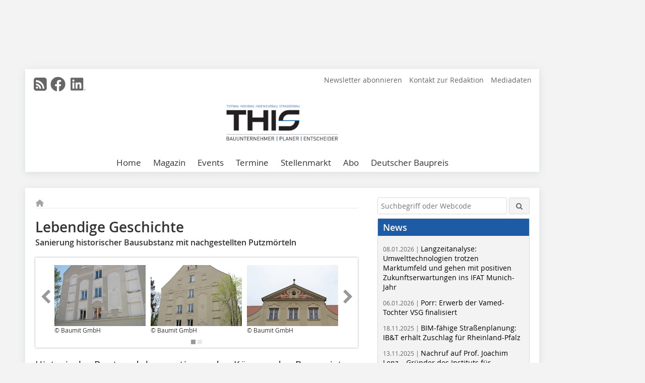

--- FILE ---
content_type: text/html; charset=UTF-8
request_url: https://www.this-magazin.de/artikel/tis_Lebendige_Geschichte-3711748.html
body_size: 20192
content:
<!DOCTYPE html>
<html lang="de">
	<head>
		<meta charset="UTF-8">
		<meta name="viewport" content="width=device-width, initial-scale=1.0">
		<meta http-equiv="X-UA-Compatible" content="IE=edge,chrome=1" />

		<link rel="shortcut icon" href="/favicon.ico" type="image/x-icon">
		<link rel="icon" href="/favicon.ico" type="image/x-icon">
		<link rel="apple-touch-icon" sizes="57x57" href="/media/favicon/apple-icon-57x57.png">
		<link rel="apple-touch-icon" sizes="60x60" href="/media/favicon/apple-icon-60x60.png">
		<link rel="apple-touch-icon" sizes="72x72" href="/media/favicon/apple-icon-72x72.png">
		<link rel="apple-touch-icon" sizes="76x76" href="/media/favicon/apple-icon-76x76.png">
		<link rel="apple-touch-icon" sizes="114x114" href="/media/favicon/apple-icon-114x114.png">
		<link rel="apple-touch-icon" sizes="120x120" href="/media/favicon/apple-icon-120x120.png">
		<link rel="apple-touch-icon" sizes="144x144" href="/media/favicon/apple-icon-144x144.png">
		<link rel="apple-touch-icon" sizes="152x152" href="/media/favicon/apple-icon-152x152.png">
		<link rel="apple-touch-icon" sizes="180x180" href="/media/favicon/apple-icon-180x180.png">
		<link rel="icon" type="image/png" sizes="192x192"  href="/media/favicon/android-icon-192x192.png">
		<link rel="icon" type="image/png" sizes="32x32" href="/media/favicon/favicon-32x32.png">
		<link rel="icon" type="image/png" sizes="96x96" href="/media/favicon/favicon-96x96.png">
		<link rel="icon" type="image/png" sizes="16x16" href="/media/favicon/favicon-16x16.png">

		
							<title>Lebendige Geschichte
 - THIS – Tiefbau Hochbau Ingenieurbau Strassenbau</title>
				
				
				
							<meta property="og:title" content="Lebendige Geschichte
 - THIS – Tiefbau Hochbau Ingenieurbau Strassenbau">
									<meta property="og:image" content="https://www.this-magazin.de/imgs/1/7/2/4/7/5/3/557b22f0e8ce08c5.jpeg">
			<meta property="og:image:width" content="1200" />
			<meta property="og:image:height" content="900" />
		
					<meta name="twitter:card" content="summary">
				
							<link rel="alternate" type="application/rss+xml" title="RSS" href="/rss.xml" />
		
				<link rel="stylesheet" type="text/css" href="/css/lib/normalize.min.css">
		<link rel="stylesheet" type="text/css" href="/css/lib/fontello.min.css">
		<link rel="stylesheet" type="text/css" href="/css/lib/fontawesome.min.css">
		<link rel="stylesheet" type="text/css" href="/css/lib/solid.min.css">
		<link rel="stylesheet" type="text/css" href="/css/lib/owl.carousel.min.css">
		<link rel="stylesheet" type="text/css" href="/css/lib/jquery.fancybox.min.css?v=2.1.5" media="screen" />
		<link rel="stylesheet" type="text/css" href="/css/style.min.css">
					<link rel="stylesheet" type="text/css" href="/css/theme_this.min.css">
		
				
		      
        <!-- Neues IVW-Tracking 2021 -->
		  					<!-- begin preload of IOM web manager -->
		<link rel='preload' href='//data-9e925e9341.this-magazin.de/iomm/latest/manager/base/es6/bundle.js' as='script' id='IOMmBundle'>
		<link rel='preload' href='//data-9e925e9341.this-magazin.de/iomm/latest/bootstrap/loader.js' as='script'>
		<!-- end preload of IOM web manager -->
		<!-- begin loading of IOMm bootstrap code -->
		<script type='text/javascript' src="//data-9e925e9341.this-magazin.de/iomm/latest/bootstrap/loader.js"></script>
		<!-- end loading of IOMm bootstrap code -->
		<!-- Neues IVW-Tracking 2021 ENDE -->
		
				
																																																									
																<!-- Usercentrics Smart Data Protector Performance Optimierung (Vorladen der URLs) -->
				<link rel="preconnect" href="//privacy-proxy.usercentrics.eu">
				<link rel="preload" href="//privacy-proxy.usercentrics.eu/latest/uc-block.bundle.js" as="script">
				<link rel="dns-prefetch" href="//app.usercentrics.eu" /> 
				<link rel="dns-prefetch" href="//api.usercentrics.eu" />

								<!-- Usercentrics Consent Management Platform (CMP) mit TCF 2.0 -->
				<script id="usercentrics-cmp" data-settings-id="zq9XLUJpq" src="https://app.usercentrics.eu/browser-ui/latest/loader.js" data-tcf-enabled></script>

				<!-- Usercentrics Smart Data Protector -->
				<script type="application/javascript" src="https://privacy-proxy.usercentrics.eu/latest/uc-block.bundle.js"></script>

				<!-- Usercentrics Smart Data Protector Blockier-Liste -->
				<script>
					uc.blockOnly([
						'BJz7qNsdj-7', 						'HkocEodjb7',  						'BJ59EidsWQ',  						'HkYNq4sdjbm', 						'9V8bg4D63',   						'Hko_qNsui-Q'  											]);
				</script>
			
		

		<script type="text/javascript">
			window.dataLayer = window.dataLayer || [];
		window.dataLayer.push({'pageCategoryPrimary': "Primärkategorie nicht gesetzt" });
		window.dataLayer.push({'pageCategorySecondary': "Sekundärkategorie nicht gesetzt" });
		window.dataLayer.push({'pageAuthor': "Autor nicht gesetzt" });
		window.dataLayer.push({'pageIssue': "Ausgabe nicht gesetzt" });
		window.dataLayer.push({'pageContentType': "artikel" });
		</script>

							
<!-- Google Tag Manager -->
<script type="text/plain" data-usercentrics="Google Tag Manager">(function(w,d,s,l,i){w[l]=w[l]||[];w[l].push({'gtm.start':
new Date().getTime(),event:'gtm.js'});var f=d.getElementsByTagName(s)[0],
j=d.createElement(s),dl=l!='dataLayer'?'&l='+l:'';j.async=true;j.src=
'https://www.googletagmanager.com/gtm.js?id='+i+dl;f.parentNode.insertBefore(j,f);
})(window,document,'script','dataLayer','GTM-K9G7NFK');</script>
<!-- End Google Tag Manager -->

				<script type="text/javascript" src="/js/lib/jquery-1.11.2.min.js"></script>

		

    <script type="application/ld+json">
    {
      "@context": "https://schema.org",
	        	"@type": "Article",
	        "mainEntityOfPage": {
        "@type": "WebPage",
        "@id": "https://www.this-magazin.de/artikel/tis_Lebendige_Geschichte-3711748.html"
      },

	        	"headline": "Lebendige Geschichte",
	  	 
	  		"description": "Historische Bauten dokumentieren das Können der Baumeister und Handwerker der Zeit, in der die Bauwerke entstanden sind, und geben Zeugnis über Art und Möglichkeiten der zur Verfügung stehenden...",
	        
      		
 "image": [
                                    "https://www.this-magazin.de/imgs/1/7/2/4/7/5/3/c83996a55316de71.jpg"
			  			  ,
			   
                                                      "https://www.this-magazin.de/imgs/1/7/2/4/7/5/3/ce63c01d30f13014.jpg"
			  			  ,
			   
                                                      "https://www.this-magazin.de/imgs/1/7/2/4/7/5/3/894f86a59735ac0b.jpg"
			  			  ,
			   
                                                      "https://www.this-magazin.de/imgs/1/7/2/4/7/5/3/ce7c072f8609a60a.jpg"
			  			  ,
			   
                                                      "https://www.this-magazin.de/imgs/1/7/2/4/7/5/3/f31c3d67fe7c089d.jpg"
			  			  			   
                          		],
         
      
	    
      "publisher": {
        "@type": "Organization",
        "name": "THIS – Tiefbau Hochbau Ingenieurbau Strassenbau",
        "logo": {
        "@type": "ImageObject",
        "url": "https://www.this-magazin.de//media/img/logo.png"
        }
      }
	        	,"datePublished": "2021-11-25"
	  
	        	,"dateModified": "2021-11-25"
	      }
    </script>
		
							<link rel="canonical" href="https://www.this-magazin.de/artikel/tis_Lebendige_Geschichte-3711748.html"/>
		
					</head>

	<body>
		<div id="newsletter-dialogue__background" class="ga_newsletter-dialogue"></div>
		<div class="body__wrapper">

													<div class="ad-body-topbanner">
						<ins class="asm_async_creative" style="display:inline-block; width:728px; height:90px; text-align:left; text-decoration:none;" data-asm-cdn="cdn.adspirit.de" data-asm-host="bauverlag.adspirit.de"  data-asm-params="pid=23&gdpr_consent=[consentstring]"></ins><script src="//cdn.adspirit.de/adasync.min.js" async type="text/javascript"></script>

<div class="adspirit__layer-ad">
<ins class="asm_async_creative" style="display:inline-block; text-align:left; text-decoration:none;" data-asm-cdn="cdn.adspirit.de" data-asm-host="bauverlag.adspirit.de" data-asm-params="pid=191&gdpr_consent=[consentstring]"></ins><script src="//cdn.adspirit.de/adasync.min.js" async type="text/javascript"></script>
</div>
<script>
if (window.innerWidth < 768) {
let layerAd = document.querySelector(".adspirit__layer-ad");
layerAd.innerHTML = ' ';
}
</script>
					</div>
													<div class="ad-body-skyscraper">
						<ins class="asm_async_creative" style="display:inline-block; text-align:left; text-decoration:none;" data-asm-cdn="cdn.adspirit.de" data-asm-host="bauverlag.adspirit.de"  data-asm-params="pid=29&gdpr_consent=[consentstring]"></ins><script src="//cdn.adspirit.de/adasync.min.js" async type="text/javascript"></script>
					</div>
				
					<div class="body__container">
						<div class="body__inner">
							<header class="header--main">
							<div class="header__meta clearfix">

																<ul class="social-media__list--head left">
								<li class="social-media__item--head"><a href="/rss.xml" target="_blank" title="RSS Feed | News"><i class="icon-rss-squared"></i></a></li> 								 <li class="social-media__item--head"><a href="https://www.facebook.com/THIS-Tiefbau-Hochbau-Ingenieurbau-Strassenbau-108351837207948/" class="social-media__link--head" target="_blank"><img class="social-media__icon" src="/media/img/social-media-icons/gray/facebook_72x72_gray.png" alt="Facebook" width="30" height="30"></a></li> 																																								 <li class="social-media__item--head"><a href="https://www.linkedin.com/company/this-magazin/" class="social-media__link--head" target="_blank"><img class="social-media__icon" src="/media/img/social-media-icons/gray/Linkedin_logo_gray.svg" alt="LinkedIn" width="30" height="30"></a></li> 							</ul>

																
																<ul class="nav-meta right">
																			<li class="nav-meta__item">
											<a href="/this-newsletter-anmeldung-3369876.html" >Newsletter abonnieren</a>
										</li>
																			<li class="nav-meta__item">
											<a href="/kontakt.html" >Kontakt zur Redaktion</a>
										</li>
																			<li class="nav-meta__item">
											<a href="https://bauverlag.de/this-mediadaten"  target="_blank" >Mediadaten</a>
										</li>
																	</ul>

							</div>

																			<div class="header__logo">
								<a href="/"><img src="/media/img/logo.png" alt="THIS – Tiefbau Hochbau Ingenieurbau Strassenbau"/></a>
							</div>
						
												

<label id="menu-button" class="icon-menu" for="mobile-menu">Menü</label>
<nav class="header__nav clearfix">
	<input type="checkbox" id="mobile-menu">

	<ul class="nav-main--level_1">
						<li class="nav-main__item--level_1">
			<a class="nav-main__link " href="https://www.this-magazin.de/index.html" >
				Home
			</a>

			
		</li>
				<li class="nav-main__item--level_1">
			<a class="nav-main__link " href="https://www.this-magazin.de/aktuelle_ausgabe.html" >
				Magazin
			</a>

											<label title="Toggle Drop-down" class="drop-icon" for="sub-menu-1">
	    		<i class="icon-down-open"></i>
	    	</label>
	    	<input type="checkbox" id="sub-menu-1">
	    	<ul class="nav-main--level_2">
											<li class="nav-main__item">
	        		<a class="nav-main__link--level_2" href="https://www.this-magazin.de/aktuelle_ausgabe.html" >
	        			Aktuelle Ausgabe
	        		</a>
	    			</li>
																	<li class="nav-main__item">
	        		<a class="nav-main__link--level_2" href="https://www.this-magazin.de/archiv.html" >
	        			Archiv
	        		</a>
	    			</li>
												    	</ul>
			
		</li>
				<li class="nav-main__item--level_1">
			<a class="nav-main__link " href="" >
				Events
			</a>

											<label title="Toggle Drop-down" class="drop-icon" for="sub-menu-2">
	    		<i class="icon-down-open"></i>
	    	</label>
	    	<input type="checkbox" id="sub-menu-2">
	    	<ul class="nav-main--level_2">
											<li class="nav-main__item">
	        		<a class="nav-main__link--level_2" href="https://www.kongress-absturzsicherheit.de/"  target="_blank" >
	        			Fachkongress Absturzsicherheit
	        		</a>
	    			</li>
																	<li class="nav-main__item">
	        		<a class="nav-main__link--level_2" href="https://www.deutscherbaupreis.de/"  target="_blank" >
	        			Deutscher Baupreis
	        		</a>
	    			</li>
												    	</ul>
			
		</li>
				<li class="nav-main__item--level_1">
			<a class="nav-main__link " href="https://www.this-magazin.de/terminkalender.html" >
				Termine
			</a>

			
		</li>
				<li class="nav-main__item--level_1">
			<a class="nav-main__link " href="https://stellenmarkt.this-magazin.de/?utm_source=this-magazin.de&amp;utm_medium=nav-first-level&amp;utm_campaign=content&amp;utm_content=this"  target="_blank" >
				Stellenmarkt
			</a>

			
		</li>
				<li class="nav-main__item--level_1">
			<a class="nav-main__link " href="https://www.bauverlag-shop.de/print-abonnement/bauausfuehrung/this-tiefbau-hochbau-ingenieurbau-strassenbau/#emotion--1?utm_source=www.this-magazin.de&amp;utm_medium=nav-first-level&amp;utm_campaign=content&amp;utm_content=brand"  target="_blank" >
				Abo
			</a>

			
		</li>
				<li class="nav-main__item--level_1">
			<a class="nav-main__link " href="https://www.this-magazin.de/kategorie/deutscher-baupreis-2024-4135344.html" >
				Deutscher Baupreis
			</a>

			
		</li>
			</ul>
</nav>


					</header>

										<form action="/suche.html" method="get" class="search__wrapper--mobile">
						<fieldset class="search">
							<input class="search__text autoclear" type="text" name="s_text" title="Suchbegriff oder Webcode" placeholder="Suchbegriff oder Webcode"/>
							<button class="search__button" type="submit" title="Suchen"> <i class="icon-search"></i> </button>
						</fieldset>
					</form>


										
	

	<div class="ad-wrapper">
		<ins class="asm_async_creative" style="display:inline-flex;margin-left:-12px;margin-bottom:10px; text-align:left; text-decoration:none;" data-asm-cdn="cdn.adspirit.de" data-asm-host="bauverlag.adspirit.de" data-asm-responsive="1" data-asm-params="pid=80&gdpr_consent=[consentstring]"></ins><script src="//cdn.adspirit.de/adasync.min.js" async type="text/javascript"></script>
	</div>



<div class="body__content clearfix">
	<main>

					<div class="main__content">
		
				
		
    <ul class="nav-breadcrumb">
            
        <li class="nav-breadcrumb__item">
            <a href="/">
                <i class="fa-solid fa-house fa-fw"></i>
                    <span class="nav-breadcrumb__item-display--none">Home</span>
            </a>
        </li>
                                                
    </ul>


		<article>
    	<header>
				
									<h1 class="article__heading">Lebendige Geschichte</h1>
				
						  		<span class="article__subtitle">Sanierung historischer Bausubstanz mit nachgestellten Putzmörteln</span>
				
								


				<div class="carousel__wrapper">
			<div id="owl-carousel" class="carousel_content">

									<div class="carousel__item">
						<a class="fancybox__image"
							rel="gallery-top"
							attr-ref="bild-1"
							href="https://www.this-magazin.de/imgs/1/7/2/4/7/5/3/c83996a55316de71.jpg">
							<img src="https://www.this-magazin.de/imgs/1/7/2/4/7/5/3/tok_15e33d275039f6c1157be029ea0a67c6/w300_h200_x600_y450_c83996a55316de71.jpg" alt=" Das Alte Rathaus, Augsburg Haunstetten vor der Sanierung. "  width="300"  height="200"/>
						</a>
						<span class="carousel__bildnachweis">© Baumit GmbH</span>

												<div class="fancybox__unsichtbar" id="bild-1">
							<div class="fancybox__bildunterschrift">Das Alte Rathaus, Augsburg Haunstetten vor der Sanierung.</div>
							<div class="fancybox__bildnachweis">© Baumit GmbH</div>
						</div>
					</div>
									<div class="carousel__item">
						<a class="fancybox__image"
							rel="gallery-top"
							attr-ref="bild-2"
							href="https://www.this-magazin.de/imgs/1/7/2/4/7/5/3/ce63c01d30f13014.jpg">
							<img src="https://www.this-magazin.de/imgs/1/7/2/4/7/5/3/tok_f6eae9fada51490bd8b5a9e6a912d620/w300_h200_x600_y900_ce63c01d30f13014.jpg" alt=" Die Schäden an Putzflächen und Mauerwerk wurden im Rahmen der Instandsetzungsarbeiten fachgerecht behandelt. "  width="300"  height="200"/>
						</a>
						<span class="carousel__bildnachweis">© Baumit GmbH</span>

												<div class="fancybox__unsichtbar" id="bild-2">
							<div class="fancybox__bildunterschrift">Die Schäden an Putzflächen und Mauerwerk wurden im Rahmen der Instandsetzungsarbeiten fachgerecht behandelt.</div>
							<div class="fancybox__bildnachweis">© Baumit GmbH</div>
						</div>
					</div>
									<div class="carousel__item">
						<a class="fancybox__image"
							rel="gallery-top"
							attr-ref="bild-3"
							href="https://www.this-magazin.de/imgs/1/7/2/4/7/5/3/894f86a59735ac0b.jpg">
							<img src="https://www.this-magazin.de/imgs/1/7/2/4/7/5/3/tok_3e8d9eb5e30ecb2ee5bb98cb07e2813a/w300_h200_x600_y400_894f86a59735ac0b.jpg" alt=" Die Strukturen und Fassadenmerkmale wurden in Handarbeit nach dem vorliegenden Befund nachgestellt. "  width="300"  height="200"/>
						</a>
						<span class="carousel__bildnachweis">© Baumit GmbH</span>

												<div class="fancybox__unsichtbar" id="bild-3">
							<div class="fancybox__bildunterschrift">Die Strukturen und Fassadenmerkmale wurden in Handarbeit nach dem vorliegenden Befund nachgestellt.</div>
							<div class="fancybox__bildnachweis">© Baumit GmbH</div>
						</div>
					</div>
									<div class="carousel__item">
						<a class="fancybox__image"
							rel="gallery-top"
							attr-ref="bild-4"
							href="https://www.this-magazin.de/imgs/1/7/2/4/7/5/3/ce7c072f8609a60a.jpg">
							<img src="https://www.this-magazin.de/imgs/1/7/2/4/7/5/3/tok_873f59aeba432d5603391cd7b8d54947/w300_h200_x600_y800_ce7c072f8609a60a.jpg" alt=" Das Mehrfamilienhaus in der Leipziger Hahnemannstraße zeigt mit geschwungenen Linien und floralen Ornamenten typische Elemente des späteren Jugendstils. "  width="300"  height="200"/>
						</a>
						<span class="carousel__bildnachweis">© Baumit GmbH</span>

												<div class="fancybox__unsichtbar" id="bild-4">
							<div class="fancybox__bildunterschrift">Das Mehrfamilienhaus in der Leipziger Hahnemannstraße zeigt mit geschwungenen Linien und floralen Ornamenten typische Elemente des späteren Jugendstils.</div>
							<div class="fancybox__bildnachweis">© Baumit GmbH</div>
						</div>
					</div>
									<div class="carousel__item">
						<a class="fancybox__image"
							rel="gallery-top"
							attr-ref="bild-5"
							href="https://www.this-magazin.de/imgs/1/7/2/4/7/5/3/f31c3d67fe7c089d.jpg">
							<img src="https://www.this-magazin.de/imgs/1/7/2/4/7/5/3/tok_c544dc9808652ea52dc9f0bf52e9028b/w300_h200_x600_y450_f31c3d67fe7c089d.jpg" alt=" Im Sockelbereich wurden die Steinputzflächen und die Strukturenflächen mit überlieferten Handwerkstechniken und mit nachgestellten Putzmörteln erstellt. "  width="300"  height="200"/>
						</a>
						<span class="carousel__bildnachweis">© Baumit GmbH</span>

												<div class="fancybox__unsichtbar" id="bild-5">
							<div class="fancybox__bildunterschrift">Im Sockelbereich wurden die Steinputzflächen und die Struktur-flächen mit überlieferten Handwerkstechniken und mit nach-gestellten Putzmörteln erstellt.</div>
							<div class="fancybox__bildnachweis">© Baumit GmbH</div>
						</div>
					</div>
				
			</div>
			<a class="carousel__control--prev"><i class="icon-left-open"></i></a>
			<a class="carousel__control--next"><i class="icon-right-open"></i></a>
		</div>

							<div class="article__intro"><p>Historische Bauten dokumentieren das Können der Baumeister und Handwerker der Zeit, in der die Bauwerke entstanden sind, und geben Zeugnis über Art und Möglichkeiten der zur Verfügung stehenden Baustoffe.</p></div>
			

    	</header>

										<div class="responsive_ad">
					<ins class="asm_async_creative" style="display:block; text-align:left; text-decoration:none;" data-asm-cdn="cdn.adspirit.de" data-asm-host="bauverlag.adspirit.de" data-asm-responsive="1" data-asm-params="pid=51&gdpr_consent=[consentstring]"></ins><script src="//cdn.adspirit.de/adasync.min.js" async type="text/javascript"></script>
				</div>
			
							<div id="article-height" class="article__text">
													<p>Die Sanierung historischer Bausubstanz mit nachgestellten Putzmörteln ist untrennbar mit der baugeschichtlichen Entwicklung verbunden. Den verschiedenen Epochen kann man daher verschiedene Merkmale der Putzmörtel – angefangen von Funktion, über Zusammensetzung, bis hin zur Handwerkstechnik – zuordnen. Da man in der Vergangenheit überwiegend auf örtlich verfügbare Rohstoffe zurückgegriffen hat, sind die Putzmörtel in ihrer Zusammensetzung und auch den damit in Verbindung stehenden Gestaltungstechniken sehr stark regional geprägt. Dennoch finden sich viele verbindende Elemente, die heute bei Analyse und Nachstellung hilfreich sind. So erkennt man mit jeder Probenentnahme und Untersuchung für die vorgefundenen Putzaufbauten und Strukturen vergleichbare Schichtaufbauten und in der Analyse dann ähnliche Bindemittel-Zuschlag-Verhältnisse, bestimmte Sieblinien oder die Verwendung von Zusätzen wie Tierhaaren.</p><p>Die Anforderungen und Zielstellungen der Denkmalpflege berücksichtigen für die Materialauswahl und die Gestaltung bei der Restaurierung, Renovierung und Rekonstruktion von Baudenkmälern sowie der Sanierung besonders erhaltenswerter historischer Objekte sowohl die Aspekte der Geschichte des Gebäudes als auch die typischen regionalen Merkmale von den Rohstoffen bis hin zur Handwerkstechnik.</p><p>&nbsp;</p><h2>Angepasste Produkte</h2><p>Auf der Basis dieser sehr speziellen Anforderungen sind Produkte mit angepassten Korn- und Bindemittel-Zusammensetzungen zu konzipieren. Gleichzeitig muss dem Zustand des Bauwerkes und den Nutzungsanforderungen Rechnung getragen werden. Die vorhandene Salz- und Feuchtebelastung sowie die Schädigung durch Alterungs-, Umwelt- und Nutzungseinflüsse sind zu beachten und erfordern bei der Neukonzipierung ausreichend Berücksichtigung.</p><p>Selbst mit den heutigen fortschrittlichen Methoden ist die Ermittlung der ursprünglichen Eigenschaften historischer Putze und deren Zusammensetzung nur bedingt möglich und wirtschaftlich sinnvoll. Die eingesetzten Bindemittel und Zuschläge wurden im Regelfall vor Ort gewonnen, hergestellt und eingesetzt. Die vom Handwerksmeister damals verwendeten Mörtelzusätze sind heute nur schwer nachweisbar. Bei gut erhaltenen alten Mörteln kann aber vom Einsatz solcher Zusätze ausgegangen werden. Auch verändert sich die ursprüngliche Zusammensetzung des Altputzbestandes im Laufe von Jahrzehnten als Folge von Witterungs- und Umwelteinflüssen. Bei der Erhärtung kann das Bindemittel allein oder auch in Verbindung mit dem örtlichen Zuschlag reagieren. Gerade diese Reaktionen sind heute im Detail nicht mehr oder nur eingeschränkt nachvollziehbar. Die Mörteleigenschaften, die wir heute feststellen können, sind somit nicht mehr identisch mit den Eigenschaften des Mörtels in der Zeit seiner Herstellung. Daher können die gemessenen Laborergebnisse in einem gewissen Rahmen vom später konzipierten Mörtel abweichen. </p><p>&nbsp;</p><h2>Proben und Analysen</h2><p>Einen wesentlichen Einfluss auf das Ergebnis hat auch die Probenentnahme. Meist kann man nur an Bereichen des Gebäudes Proben entnehmen, die schon eine gewisse Schädigung aufweisen. Intakte Flächen werden oftmals belassen und dürfen nicht für die Probenentnahme genutzt werden. Infolgedessen ist damit zu rechnen, dass die ermittelbare Sieblinie nicht den noch gut erhaltenen Flächen entspricht.</p><p>Grundsätzlich lassen aber die Mörtelanalyse, die bauzeitliche Einordnung der Mörtelproben und der Zustand des Altmörtels unter Berücksichtigung seiner Lage am Objekt Rückschlüsse auf seine ursprüngliche Zusammensetzung zu. Die Nachstellung – unabhängig davon, ob es sich um Mauer-, Fugen- oder Putzmörtel handelt – muss sowohl den denkmalpflegerischen und den technischen Anforderungen sowie den wirtschaftlichen Aspekten innerhalb der Sanierungsmaßnahme gerecht werden. Folgende Anforderungen sind zu berücksichtigen und können objektspezifisch gewichtet werden:</p><p>1.	Der nachgestellte Mauer-, Fugen- oder Putzmörtel muss im<br />	Ergebnis das gleiche optische Erscheinungsbild bieten wie der 	bauzeitliche Befund.</p><p>2.	Die Zusammensetzung und technischen Parameter, wie z.B. 	Festigkeit oder Wasseraufnahmefähigkeit, müssen weitest-<br />	gehend dem Befund entsprechen.</p><p>3.	Es sollten möglichst vergleichbare, örtlich verfügbare oder 	ähnliche Rohstoffe verwendet werden.</p><p>4.	Beim Einsatz von Ersatzmörteln dürfen diese nur so weit vom<br />	Befund abweichen, wie es zur Beherrschung der Bauwerks-<br />	schäden unbedingt erforderlich ist. Auch eine „historische 	Sanierung“ muss weitgehend dauerhaft sein.</p><p>5.	Die Verarbeitung des nachgestellten Ersatzmörtels sollte 	unter Anwendung traditioneller Handwerkstechniken erfolgen.</p><p>6.	Der Kostenrahmen darf nicht überschritten werden.</p><p>&nbsp;</p><h2>Unterschiedliche Interessen</h2><p>Diese Anforderungen lassen bereits erkennen, dass eine Vielzahl von unterschiedlichen Interessen in Einklang gebracht werden müssen. Aus denkmalpflegerischer Sicht soll der neue Putzmörtel möglichst dem bauzeitlichen Befund entsprechen. Für den Materialhersteller muss die Produktion in den Mischanlagen möglich sein. Aus planerischer Sicht sind sowohl die vorhandenen Bauwerksschäden zu beheben als auch die gültigen normativen Vorgaben einzuhalten. Dem Handwerker ist es wichtig, dass die Verarbeitung auch unter Einsatz moderner Technik möglich ist. Und zuletzt wünscht sich der Bauherr, dass der zur Verfügung stehende Kostenrahmen nicht überschritten wird und die Maßnahme entsprechend dauerhaft ist. Daher sind vor Beginn der Nachstellung und Mörtelentwicklung mit allen Beteiligten gemeinsam die folgenden Fragenstellungen zu klären:</p><p class="text--aufzaehlung">Welche Putzstruktur soll erzielt werden? Mit welcher Handwerkstechnik wurde diese erstellt?</p><p class="text--aufzaehlung">Sind die festgestellten bzw. damals verwendeten Bindemittel im neuen Produkt einsetzbar? Sind Änderungen erforderlich und zulässig?</p><p class="text--aufzaehlung">Sind die festgestellten Mörtelzusätze im neuen Produkt einsetzbar? Wie aufwendig ist deren Beschaffung? Kann dieser Mörtelzusatz in den Produktionsanlagen eingesetzt werden? Besteht die Möglichkeit und die Erlaubnis ersatzweise moderne Mörtelzusätze einzusetzen?</p><p class="text--aufzaehlung">Darf bei mehrlagigen Putzsystemen aus wirtschaftlichen Gründen der Unterputz maschinell aufgetragen werden? Finden sich geeignete Produkte aus den Standardprogrammen der Hersteller?</p><p class="text--aufzaehlung">Darf zur Beherrschung von bauwerksbedingten Schäden der Unterputz spezielle Funktionen erfüllen?</p><p class="text--aufzaehlung">Kommen Anstrichsysteme zur Anwendung? Wenn ja, welche?</p><p>So kann im Dialog mit allen Beteiligten, die für das entsprechende Objekt geeignetste Lösung gefunden werden. Gleichzeitig wird dabei sichtbar, dass es für alle Seiten Grenzen in der Umsetzbarkeit gibt. Nicht alle Anforderungen können erfüllt und gleichermaßen berücksichtigt werden. Werktrockenmörtelhersteller machen sich zum Beispiel auf die Suche nach vertretbaren Lösungen, um im wirtschaftlichen Kostenrahmen zu bleiben. Es wird geprüft, ob es durch die Auswahl passender Bindemittel, moderner Zusatzstoffe sowie werksseitiger Produktion alternative Lösungen gibt, die trotzdem die Einhaltung der meisten Anforderungen sicherstellen und zusätzlich die maschinelle Verarbeitung des Produktes ermöglichen. Oftmals ist der Handwerker bereit, spezielle Zugaben auf der Baustelle hinzuzufügen, weil deren Beimischung über Produktionsanlagen nicht möglich ist. Die dazu verwendeten Materialrezepturen können speziell auf diese Zugaben abgestimmt werden. So tragen das handwerkliche Geschick und die kreative Umsetzung durch den Fachhandwerker vor Ort, neben einer geeigneten Materialrezeptur, wesentlich zum Erfolg und zu einer gelungenen Struktur nach historischem Vorbild bei.</p><p>&nbsp;</p><h2>Energetisch sanieren</h2><p>Das Thema Energetische Sanierung und Denkmalschutz ist so widersprüchlich wie vielfältig. Alle Maßnahmen an einem Gebäude aus dem Bestand – sollten mit dem Ziel geplant und umgesetzt werden, das historische Bauwerk für unsere künftigen Generationen zu bewahren. Es ist daher heute oftmals nicht mehr ausreichend, „nur“ den bauzeitlichen Befund zu ermitteln und unter Berücksichtigung der Schäden an der Bausubstanz im Rahmen einer Putzerneuerung zu behandeln, sondern zusätzliche Maßnahmen vorzusehen. Neben den Fragestellungen, die für die Nachstellung und Mörtelentwicklung notwendig sind, sollten die Aspekte für die energetische Ertüchtigung geklärt werden. Zusätzlich zur Verbesserung der Wärmedämmwirkung sollte immer eine ganzheitliche energetische Betrachtung des Gebäudes erfolgen. So ist es nicht ausgeschlossen, dass man in Einzelfällen auf eine zusätzliche Wärmedämmung verzichten kann, wenn andere energetisch wirksame Maßnahmen möglich sind.</p><p>&nbsp;</p><h2>Beispiele</h2><p>Altes Rathaus, Augsburg Haunstetten</p><p>Das Alte Rathaus wird auch als Tattenbach-Palais oder Käß-Palais bezeichnet. Wann das Gebäude erbaut wurde, ist nicht bekannt. Der Gebäudeursprung geht auf eine Nutzung als „Getreidekasten“ zurück. Ab 1800 wurde das Gebäude zur Fabrik der entstehenden Textilindustrie. Erst in der Mitte des 19. Jahrhunderts erfolgten die Umbauten zu Wohnzwecken. Seit 1955 beherbergte das Gebäude das Rathaus Haunstetten und dient heute als Verwaltungsgebäude für den eingemeindeten Stadtteil in Augsburg.</p><p>Die Fassade zeigt eine Vielzahl der üppigen Gestaltungselemente des Jugendstils. Sie wurde durch die Putzspiegel und Stuckaturen gegliedert. Flächen grenzen sich durch eine Vielzahl von verschiedenen Strukturen voneinander ab und geben der Fassade ihre ganz eigene Charakteristik. Die Schäden an Putzflächen und Mauerwerk durch bauschädliche Salze sowie durch Rissbildungen wurden im Rahmen der Instandsetzungsarbeiten fachgerecht behandelt und die verschiedenen Strukturen und Fassadenmerkmale wurden in aufwendiger Handarbeit nach dem vorliegenden Befund nachgestellt.</p><p>&nbsp;</p><h2>Mehrfamilienhaus Hahnemannstraße 7, Leipzig</h2><p>Um die Jahrhundertwende 19. Jh./20 Jh. wurden infolge des Bevölkerungswachstums neue Wohnquartiere und -häuser erbaut. In dieser Zeit entstand auch das Gebäude der Hahnemannstraße 7, welches 1909 fertig gestellt wurde. Stilistisch zeigt das Objekt mit dekorativ geschwungenen Linien und flächenhaften floralen Ornamenten typische Elemente des späteren Jugendstils. Gleichzeitig sind daneben Merkmale des Reformstils, welcher sich pa-rallel zum Jugendstil entwickelte.</p><p>Im Rahmen der Sanierung wurde die Straßenfassade mit den oben beschriebenen Merkmalen des Jugend- und Reformstils wieder hergestellt. Florale Elemente und Stuckaturen wurden ebenso erneuert wie die Putzflächen. Im Sockelbereich erstellte man die Steinputzflächen sowie die Strukturflächen mit überlieferten Handwerkstechniken und nachgestellten Putzmörteln entsprechend vorheriger Befunduntersuchung und Bemusterung.</p><p>Im Innenbereich wurden die Wände straßenseitig mit einem Dämmputz versehen. Gerade die Anwendung einer innenseitigen Dämmung bedarf der bauphysikalischen Aufmerksamkeit in Bezug auf die bestehende Bausubstanz, verwendete Materialien, Anschlüsse an Decken und einbindende Bauteile sowie der späteren Nutzung. Die Hoffassaden waren schlicht und zeigten nur selten dekorative Elemente. Daher erhielt diese Fassadenseite ein klassisches WDVS in Anlehnung an die geometrisch einfache und reduzierte Gestaltungsform.</p><p>&nbsp;</p><h2>Fazit</h2><p>Berücksichtigt man die hier aufgezeigten Aspekte, ist eine denkmalgerechte Instandsetzung auch mit Werktrockenmörtel und dem teilweisen Einsatz moderner Maschinentechnik sowie einer energetischen Ertüchtigung möglich. Die komplexen Aufgabenstellungen sind aber nur gemeinsam im Team mit den Architekten und Planern, den Ausführenden sowie den Denkmalämtern zu bewältigen.</p><p>Viele Beispiele zeigen, wie die Sanierung gelingen kann. Ausgehend von einer restauratorischen Zielstellung, den intensiven Untersuchungen bis hin zu der Nachstellung von historischen Putzstrukturen und der Anwendung von althergebrachten Verarbeitungstechniken lassen sich Baudenkmäler im Interesse des Bauherrn, aber auch der gesamten Öffentlichkeit, erhalten.</p><p> </p><h3>Baumit GmbH</h3><p>www.baumit.com</p>
	
										<div class="clear"></div>
				</div>
			
													
			
																										
							
																		<div class="company__box">
						<a href="http://www.einkaufsfuehrer-bau.de/unternehmen/baumit-gmbh-2990752.html" class="company__link" target="_blank">
							<span class="company__name">Baumit GmbH</span>
							<span class="company__adress">87541 Hindelang</span>
							<span class="company__arrow"><i class="icon-right-open"></i></span>
						</a>
					</div>
							
						
						

																														<div class="related-magazin--noTeasertext">
							<div class="related-magazin--flex">
																	<a href="/ausgaben/tis_2021-11-12-3711101.html">
										<div class="related-magazin--mobile">
											<div class="related-magazin__roofline">
												Dieser Artikel erschien in
											</div>
											<h3 class="related-magazin__heading">
																									THIS 11-12/2021
																							</h3>
										</div>
									</a>
																<div class="related-magazin__cover">
									<a href="/ausgaben/tis_2021-11-12-3711101.html">
										<img src="https://www.this-magazin.de/imgs/133183262_9787414baa.jpg" alt="" loading="lazy"  width="255"  height="360">
									</a>
								</div>
								<div class="related-magazin__text">
																			<a href="/ausgaben/tis_2021-11-12-3711101.html">
											<div class="related-magazin--noMobile">
												<div class="related-magazin__roofline">
													Dieser Artikel erschien in
												</div>
												<h3 class="related-magazin__heading">
																											THIS 11-12/2021
																									</h3>
											</div>
										</a>
									
																		<div class="supplement__title--top">Ressort:&nbsp; HOCHBAU </div>

									<div class="related-magazin__buttons">
										<a href="https://www.bauverlag-shop.de/print-abonnement/bauausfuehrung/this-tiefbau-hochbau-ingenieurbau-strassenbau/#emotion--1?utm_source=www.this-magazin.de&utm_medium=rel-issue-button&utm_campaign=content&utm_content=issue-tis_Lebendige_Geschichte" target="_blank" class="button related-magazin__button">Abonnement</a>
										<a href="/ausgaben/tis_2021-11-12-3711101.html" class="button related-magazin__button">Inhaltsverzeichnis</a>
									</div>
								</div>
							</div>
						</div>
												
			    	<ul class="social-media__list">
			<li class="social-media__item">
						<a title="Auf facebook teilen" href="https://www.facebook.com/sharer.php?u=https://www.this-magazin.de/artikel/tis_Lebendige_Geschichte-3711748.html" class="social-media__link" target="_blank"><img class="social-media__icon" src="/media/img/social-media-icons/facebook_72x72_black.png" alt="Facebook" width="30" height="30"></a>
			</li>
			<li class="social-media__item">
						<a title="Tweet auf X" href="https://twitter.com/intent/tweet?url=https://www.this-magazin.de/artikel/tis_Lebendige_Geschichte-3711748.html" class="social-media__link" target="_blank"><img class="social-media__icon" src="/media/img/social-media-icons/x-twitter.svg" alt="X Twitter" width="30" height="30"></a>
			</li>

			<li class="social-media__item">
						<a title="Auf Xing teilen" href="https://www.xing-share.com/app/user?op=share;sc_p=xing-share;url=https://www.this-magazin.de/artikel/tis_Lebendige_Geschichte-3711748.html" class="social-media__link" target="_blank"><img class="social-media__icon" src="/media/img/social-media-icons/XING_logo_72x72_black.png" alt="XING" width="30" height="30"></a>
			</li>
			<li class="social-media__item">
						<a title="Auf LinkedIn teilen" href="https://www.linkedin.com/shareArticle?mini=true&url=https://www.this-magazin.de/artikel/tis_Lebendige_Geschichte-3711748.html" class="social-media__link" target="_blank"><img class="social-media__icon" src="/media/img/social-media-icons/Linkedin_logo_black.svg" alt="LinkedIn" width="30" height="30"></a>
			</li>
			<li class="social-media__item">
						<a title="Per E-Mail teilen" href="mailto:?subject=Empfehlung eines Artikels von &body=https://www.this-magazin.de/artikel/tis_Lebendige_Geschichte-3711748.html" class="social-media__link"><i class="icon-mail-squared social-media__icon"></i></a>
			</li>
			<li class="social-media__item">
						<a title="Artikel drucken" href="javascript:window.print();" class="social-media__link"><i class="icon-print social-media__icon"></i></a>
			</li>
		</ul>

  	</article>

					<div id="newsletter-dialogue" data-wait-time="90"> 
	<span id="newsletter-dialogue__close">x</span>
	<div class="newsletter-dialogue__title">
		THIS Newsletter
	</div>
	<div class="newsletter-dialogue__content">
                <p>Sie interessieren sich für Fachinformationen zum nachhaltigen und wirtschaftlichen Bauen? Dann melden Sie sich zu unserem kostenlosen Newsletter an!<br/>Darin informieren wir über:</p>
		<ul class="newsletter-dialogue__list">
			<li>» Produktneuheiten</li>
			<li>» Veranstaltungen</li>
			<li>» Auswertungen der Infobau Münster</li>
			<li>» 14tägige Erscheinungsweise</li>
			<li>» kostenlos und jederzeit kündbar</li>
		</ul>
		<form class="newsletter-dialogue__form" data-dest="https://web.inxmail.com/bauverlag/subscription/servlet" method="post">
			<input name="INXMAIL_SUBSCRIPTION" value="tHIS" type="hidden">
			<input type="hidden" name="INXMAIL_HTTP_REDIRECT" value="https://www.this-magazin.de/this-newsletter-anmeldungsmitteilung_3369922.html"/>
	<input type="hidden" name="INXMAIL_HTTP_REDIRECT_ERROR" value="https://www.this-magazin.de/this-newsletter-fehler_3369898.html"/>
			<input name="INXMAIL_CHARSET" value="UTF-8" type="hidden">
			<input name="Sprache" value="de" type="hidden">
			<input name="Formular tHIS" value="NL-Modaldialog" type="hidden">
		  <fieldset>
                   <noscript>Bitte Javascript aktivieren.</noscript>
			<input class="newsletter-dialogue__email" type="text" id="email" name="email" placeholder="E-Mail-Adresse">
                       <div class="form__cell" style="display: none;">
                               <input id="mail_repeat" class="form__input" type="text" name="mail_repeat">
                         </div>
			<button class="honeypot ga_newsletter-dialogue newsletter-dialogue__button" type="Submit" value="Abonnieren" name="Submit"><b>Melden Sie sich jetzt an! </b></button>
		  </fieldset>
		</form>
		<p class="newsletter-dialogue__meta">
		  <a class="ga_newsletter-dialogue" href="https://www.this-magazin.de/this-newsletter-anmeldung_3369876.html">Beispiele, Hinweise: Datenschutz, Analyse, Widerruf</a>
		</p>
	</div>
</div>
		

								<div class="ca-results">
				<h2>Thematisch passende Artikel:</h2>

											<div class="teaser-sm__wrapper clearfix">
															<span class="teaser-sm__issue">Ausgabe 10/2021</span>
																					<h3 class="teaser-sm__heading">
								<a href="/artikel/tis_Nachgestellte_historische_Putze-3699138.html">
									Nachgestellte historische Putze
								</a>
							</h3>
															<span class="teaser-sm__subtitle">Grundlagen von Putz haben sich nicht geändert</span>
																						<figure class="teaser-sm__img">
									<a href="/artikel/tis_Nachgestellte_historische_Putze-3699138.html">
										<img src="https://www.this-magazin.de/imgs/1/7/1/3/0/4/8/tok_851adb8a3063993c33c5323d50cc91c2/w380_h506_x480_y640_d03b2082e2fc9a04.jpeg" alt="Die Magdalenenburg in der Festung K?nigstein. Durch Umbauten im Laufe der Jahrhunderte zeigen sich im Au?enputz Risse. Im Sockelbereich setzen Feuchtigkeit und Salzbelastung der Bausubstanz zu." loading="lazy"  width="380"  height="506"/>
									</a>
								</figure>
								<div class="teaser-sm__text--right">
									<p>Heutzutage können sich nur noch wenige vorstellen, wie mühselig damals der Beruf des Verputzers, Gipsers oder Stuckateurs war. Bevor verputzt werden konnte, musste erst einmal in der Gegend ein...</p>
									<a class="button button--teaser" href="/artikel/tis_Nachgestellte_historische_Putze-3699138.html" title="Nachgestellte historische Putze">mehr</a>
								</div>
													</div>
											<div class="teaser-sm__wrapper clearfix">
															<span class="teaser-sm__issue">Ausgabe 04/2015</span>
																						<span class="teaser-sm__roofline">ENTWÄSSERUNG</span>
														<h3 class="teaser-sm__heading">
								<a href="/artikel/tis_Historische_Bausubstanz_vor_Wasser_schuetzen-2346429.html">
									Historische Bausubstanz vor Wasser schützen
								</a>
							</h3>
																						<figure class="teaser-sm__img">
									<a href="/artikel/tis_Historische_Bausubstanz_vor_Wasser_schuetzen-2346429.html">
										<img src="https://www.this-magazin.de/imgs/tok_3ecef633d9883d9b900050a7f1a3e216/w210_h140_x105_y70_83136683_021094a20b.jpg" alt="" loading="lazy"  width="210"  height="140"/>
									</a>
								</figure>
								<div class="teaser-sm__text--right">
									<p>Geschichte und Gegenwart, Tradition und Moderne vereint das Hauptgebäude der Flora in Köln als Zentrum des Botanischen Gartens. Nach der Generalinstandsetzung und Wiederherstellung des 1864 erstmals...</p>
									<a class="button button--teaser" href="/artikel/tis_Historische_Bausubstanz_vor_Wasser_schuetzen-2346429.html" title="Historische Bausubstanz vor Wasser schützen">mehr</a>
								</div>
													</div>
											<div class="teaser-sm__wrapper clearfix">
															<span class="teaser-sm__issue">Ausgabe 06/2019</span>
																					<h3 class="teaser-sm__heading">
								<a href="/artikel/tis_Bremer_Muschelkalk-3390050.html">
									Bremer Muschelkalk
								</a>
							</h3>
															<span class="teaser-sm__subtitle">Zementfreies System für historische Fußbodenaufbauten</span>
																						<figure class="teaser-sm__img">
									<a href="/artikel/tis_Bremer_Muschelkalk-3390050.html">
										<img src="https://www.this-magazin.de/imgs/1/4/5/8/3/1/1/tok_9ffa45a9d42c3c88d528c1c9d7309d7b/w380_h548_x600_y866_8b0cd8f4c24adc55.jpeg" alt="" loading="lazy"  width="380"  height="548"/>
									</a>
								</figure>
								<div class="teaser-sm__text--right">
									<p>Sind historische Bauten wie Burgen, Schlösser und Kirchen restaurierungsbedürftig, ist oftmals auch der Fußboden betroffen. Denn jahrzehntelange Beanspruchungen hinterlassen Spuren. Starke...</p>
									<a class="button button--teaser" href="/artikel/tis_Bremer_Muschelkalk-3390050.html" title="Bremer Muschelkalk">mehr</a>
								</div>
													</div>
											<div class="teaser-sm__wrapper clearfix">
															<span class="teaser-sm__issue">Ausgabe 11/2019</span>
																					<h3 class="teaser-sm__heading">
								<a href="/artikel/tis_Herausgeputzt_mit_Muschelkalk-3463290.html">
									Herausgeputzt mit Muschelkalk
								</a>
							</h3>
															<span class="teaser-sm__subtitle">Mineralisches, zementfreies System bietet Gestaltungsvielfalt</span>
																						<figure class="teaser-sm__img">
									<a href="/artikel/tis_Herausgeputzt_mit_Muschelkalk-3463290.html">
										<img src="https://www.this-magazin.de/imgs/1/5/0/9/3/4/9/tok_149576e1a0db669a20bbce6fc0bf84c3/w380_h548_x600_y866_515ee77b3b7c1cb4.jpeg" alt="Putz erfreut sich gro?er Beliebtheit und geh?rt zu den h?ufig verwendeten Materialien bei der Fassadengestaltung." loading="lazy"  width="380"  height="548"/>
									</a>
								</figure>
								<div class="teaser-sm__text--right">
									<p>Die Fassade verleiht dem Gebäude ein Gesicht. Kaum ein Werkstoff bietet in diesem Zusammenhang so viel Gestaltungsfreiheit wie Putz. Mit ihm lassen sich abwechslungsreiche Oberflächen gestalten....</p>
									<a class="button button--teaser" href="/artikel/tis_Herausgeputzt_mit_Muschelkalk-3463290.html" title="Herausgeputzt mit Muschelkalk">mehr</a>
								</div>
													</div>
											<div class="teaser-sm__wrapper clearfix">
															<span class="teaser-sm__issue">Ausgabe 09/2014</span>
																						<span class="teaser-sm__roofline">DYCKERHOFF</span>
														<h3 class="teaser-sm__heading">
								<a href="/artikel/tis_Next_base_ein_hydraulisches_Bindemittel_der_neuen_Generation-2226824.html">
									Next base – ein hydraulisches Bindemittel der neuen Generation
								</a>
							</h3>
																						<figure class="teaser-sm__img">
									<a href="/artikel/tis_Next_base_ein_hydraulisches_Bindemittel_der_neuen_Generation-2226824.html">
										<img src="https://www.this-magazin.de/imgs/tok_25794816286ef80ddc3cc3a8f5aafa0d/w210_h334_x105_y167_77536744_7c22fb9c89.jpg" alt="" loading="lazy"  width="210"  height="334"/>
									</a>
								</figure>
								<div class="teaser-sm__text--right">
									<p>Next base ist ein Zement auf Basis Calciumsulfoaluminat-Klinker mit CE-Kennzeichnung, also ein sogenannter CSA-Zement, als Alternative zum Portland-Klinker. Dieser Zement ist besonders schwindarm, hat...</p>
									<a class="button button--teaser" href="/artikel/tis_Next_base_ein_hydraulisches_Bindemittel_der_neuen_Generation-2226824.html" title="Next base – ein hydraulisches Bindemittel der neuen Generation">mehr</a>
								</div>
													</div>
					
			</div>
		

		</div>	</main>



					
<aside>

		<form action="/suche.html" method="get">
    <fieldset class="search">
      <input class="search__text autoclear" type="text" name="s_text" title="Suchbegriff oder Webcode" placeholder="Suchbegriff oder Webcode"/>
      <button class="search__button" type="submit" title="Suchen"> <i class="icon-search"></i> </button>
    </fieldset>
  </form>

				<div class="aside__box">
			<span class="aside__h3">News</span>
	    <ul class="aside__list">
															<li class="aside__item">
			      	<a href="/news/langzeitanalyse-umwelttechnologien-trotzen-marktumfeld-und-gehen-mit-positiven-zukunftserwartungen-ins-ifat-munich-jahr-4330132.html">
								<span class="aside__date">08.01.2026 | </span>								Langzeitanalyse: Umwelttechnologien trotzen Marktumfeld und gehen mit positiven Zukunftserwartungen ins IFAT Munich-Jahr
							</a>
			      </li>
																				<li class="aside__item">
			      	<a href="/news/porr-erwerb-der-vamed-tochter-vsg-finalisiert-4329166.html">
								<span class="aside__date">06.01.2026 | </span>								Porr: Erwerb der Vamed-Tochter VSG finalisiert
							</a>
			      </li>
																				<li class="aside__item">
			      	<a href="/news/bim-faehige-strassenplanung-ibundt-erhaelt-zuschlag-fuer-rheinland-pfalz-4313676.html">
								<span class="aside__date">18.11.2025 | </span>								BIM-fähige Straßenplanung: IB&amp;T erhält Zuschlag für Rheinland-Pfalz
							</a>
			      </li>
																				<li class="aside__item">
			      	<a href="/news/nachruf-auf-prof-joachim-lenz-gruender-des-instituts-fuer-rohrleitungsbau-iro-4312008.html">
								<span class="aside__date">13.11.2025 | </span>								Nachruf auf Prof. Joachim Lenz – Gründer des Instituts für Rohrleitungsbau (iro)
							</a>
			      </li>
																				<li class="aside__item">
			      	<a href="/news/die-neueste-tragbare-detektionsloesung-von-msa-safety-feiert-europadebuet-4310931.html">
								<span class="aside__date">12.11.2025 | </span>								Die neueste tragbare Detektionslösung von MSA Safety feiert Europadebüt 
							</a>
			      </li>
																				<li class="aside__item">
			      	<a href="/news/aco-auf-der-infratech-2026-infrastruktur-neu-denken-wasser-sicher-lenken-4309428.html">
								<span class="aside__date">11.11.2025 | </span>								ACO auf der InfraTech 2026: Infrastruktur neu denken. Wasser sicher lenken. 
							</a>
			      </li>
										    </ul>	
										
					<hr style="border: none; height: 1px; background: #cfcfcf;">
					<a href="/news.html"  target="_parent" >» Alle News </a>
						</div>
	
							<div class="aside__box--free clearfix">
			<center>
<ins class="asm_async_creative" style="display:block; text-align:left; text-decoration:none;" data-asm-cdn="cdn.adspirit.de" data-asm-host="bauverlag.adspirit.de" data-asm-responsive="1" data-asm-params="pid=133&gdpr_consent=[consentstring]"></ins><script src="//cdn.adspirit.de/adasync.min.js" async type="text/javascript"></script>

<ins class="asm_async_creative" style="display:inline-block; text-align:left; text-decoration:none;" data-asm-cdn="cdn.adspirit.de" data-asm-host="bauverlag.adspirit.de"  data-asm-params="pid=26&gdpr_consent=[consentstring]"></ins><script src="//cdn.adspirit.de/adasync.min.js" async type="text/javascript"></script>

<ins class="asm_async_creative" style="display:inline-block; text-align:left; text-decoration:none;" data-asm-cdn="cdn.adspirit.de" data-asm-host="bauverlag.adspirit.de"  data-asm-params="pid=27&gdpr_consent=[consentstring]"></ins><script src="//cdn.adspirit.de/adasync.min.js" async type="text/javascript"></script>

<ins class="asm_async_creative" style="display:inline-block; text-align:left; text-decoration:none;" data-asm-cdn="cdn.adspirit.de" data-asm-host="bauverlag.adspirit.de"  data-asm-params="pid=367&gdpr_consent=[consentstring]"></ins><script src="//cdn.adspirit.de/adasync.min.js" async type="text/javascript"></script>

<ins class="asm_async_creative" style="display:inline-block; text-align:left; text-decoration:none;" data-asm-cdn="cdn.adspirit.de" data-asm-host="bauverlag.adspirit.de"  data-asm-params="pid=368&gdpr_consent=[consentstring]"></ins><script src="//cdn.adspirit.de/adasync.min.js" async type="text/javascript"></script>
</center>
		</div>
									<div class="aside__box--free clearfix">
			<style type="text/css">
        .widget-hits-2 .em-widget-button-all {
              border: none !important;
        }

        .widget-hits-2 .em-widget-list-item-outer {
              padding:0 15px !important;
        }
		
		.widget-hits-2 .em-widget-item-title { 
              font-size: 1rem !important;
        }

        .widget-hits-2 .em-widget-company-name {
             font-size: 0.8rem !important;
			 font-weight: 300 !important;
			 margin-bottom: 0 !important;
        }
		
		.widget-hits-2 .em-widget-list-item-outer {
		     padding:0 !important;
		}
		
        .widget-hits-2 .em-widget-list-item-cell {
             padding: 10px !important;
        }
		
		.widget-hits-2 .em-widget-item-title {
			margin-bottom: 0 !important;
		}
</style>
<header>
<a href="https://stellenmarkt.this-magazin.de/?utm_source=site&utm_medium=sidebar&utm_campaign=content&utm_content=Vorschau" target="_blank"><span style="text-align: left; margin:0;" class="aside__h3">THIS Jobs</span></a>
</header>
<link rel="stylesheet" href="https://webapps.evolver.de/jsplugin/widget/jquery.evolver_widget.css">
<script src="https://webapps.evolver.de/jsplugin/widget/jquery.evolver_widget.2.js"></script>
<script>
    window.jQuery || document.write('<script src="https://webapps.evolver.de/jsplugin/widget/jquery-3.3.1.min.js">\x3C/script>');
    
    jQuery(document).ready(function() {
        var arrWidgetParams = {
            APPLICATION_LANGUAGE : "de",
            APPLICATION_LANGUAGE_LONG : "german",
            WIDGET_APPLICATION_ID : "MBAKOLYF0N",
            WIDGET_SEARCH_ONLY_API_KEY : "ed374e7432270afe8c08fc4383d71d27",
            WIDGET_APPLICATION_TEMPLATE : "#widget-hit-template-2",
            WIDGET_APPLICATION_DESTINATION : ".widget-hits-2",
            WIDGET_PARAMS : {
                hitsPerPage: "3",
                disjunctiveFacets: ["berufsfelder", "position", "regions", "company.id"],
                hierarchicalFacets: [],
                index: "ep_jobs_oas_live_m:bau_advert_relevance-asc"
            }, 
            FACETS_ORDER_OF_DISPLAY : ["berufsfelder", "company.id", "position", "priority"], 
            FACETS_LABELS : {
                position: "Fachgebiete",
                berufsfelder: "Berufsfelder"
            },
            _strQuery : "",
            _strCity : "",
            _strBerufsfeld : "Bauingenieure, Bauleiter",
            _strPosition : "",
            _strCompanyId : "",
            _bolShowAll: true,
            _bolShuffle: false,
            _strURL : "https://stellenmarkt.this-magazin.de"
        };
      
        
        InitEmWidgetSearch2(arrWidgetParams);
    });

</script>


<div id="widget-hits" class="widget-hits-2"></div>
<script type="text/template" id="widget-hit-template-2" data-cmp-info="6">
    {{#hits}}
    {{#title_de}}
    <div class="em-widget-list-item-outer list-item-id-{{ objectID }}">
        <div class="em-widget-list-item" data-id="{{ id }}" data-customer-id="{{ company.id }}">
            <div>
                <div class="em-widget-list-item-cell">
                    <div class="em-widget-row" style="text-align:left">
                        <div class="em-widget-col-xs-12 em-widget-col-sm-12">
                            <div class="em-widget-row">
                                <div class="em-widget-col-xs-12 em-widget-col-sm-12 em-widget-col-lg-12">
                                    <h3 class="em-widget-item-title" data-object-id="{{ objectID }}" data-id="{{ id }}"><a href="https://stellenmarkt.this-magazin.de{{ uri_de }}?utm_source=site&utm_medium=sidebar&utm_campaign=content&utm_content=Vorschau" target="_blank">{{{ title_de }}}</a></h3>
                                    {{#company }}

                                      {{#ad_company }}
                                      <small class="em-widget-company-name margin-right-10">
                                        {{{ ad_company }}}
                                      </small>
                                      {{/ad_company}}

                                      {{^ad_company}}
                                      {{#company.name }}

                                      <small class="em-widget-company-name margin-right-10">
                                        {{{ name }}}
                                      </small>
                                      {{/company.name }}
                                      {{/ad_company}}

                                      {{/company }}
                                </div>
                                <div class="em-widget-col-xs-12 em-widget-col-sm-12 em-widget-col-lg-12">
                                {{#city }}<div class="em-widget-item-city" style="float:right"><span><span class="em-widget-text-muted">in {{ city }}</span></span></div>{{/city }}
                                <div class="em-widget-item-date em-widget-text-muted em-widget-small" style="float:left">
                                    <span class="em-widget-item-date" data-timestamp="{{ publication_timestamp }}"> {{ publication_date }}</span>
                                </div>
                            </div>
                        </div>
                    </div>
                </div>
                </div>
            </div>
        </div>
    </div>
    {{/title_de}}
    {{/hits}}
</script>
<a href="https://stellenmarkt.this-magazin.de/?utm_source=site&utm_medium=sidebar&utm_campaign=content&utm_content=Vorschau" target="_blank" class="button" style="display: block;text-align: center;margin: 10px 0 30px;" target="_blank">Mehr Stellen</a>
		</div>
									<div class="aside__box--free clearfix">
			<div class="newsletterbox" style="background-color: #1d5ca5 !important; color: #fff !important;">
    		<span class="newsletterbox__heading" style="color: #fff !important;"><b>THIS-Newsletter</b></span>
            <ul class="newsletterbox__list" >
                <li>&check; Relevante News aus Hochbau, Tiefbau, Ingenieurbau und Straßenbau </li>
                <li>&check; 14-tägige Erscheinungsweise</li>
                <li>&check; kostenlos und jederzeit kündbar</li>
            </ul>
            <form class="newsletterbox__form" data-dest="https://login.inxmail.com/bauverlag/subscription/servlet" method="post">
  		<input type="hidden" name="INXMAIL_SUBSCRIPTION" value="THIS"/>
		<input type="hidden" name="INXMAIL_HTTP_REDIRECT" value="https://www.this-magazin.de/this-newsletter-anmeldungsmitteilung_3369922.html"/>
		<input type="hidden" name="INXMAIL_HTTP_REDIRECT_ERROR" value="https://www.this-magazin.de/this-newsletter-fehler_3369898.html"/>
<input name="INXMAIL_CHARSET" value="UTF-8" type="hidden">
              <input type="hidden" name="Double Opt-in THIS" value="TRUE"" />
<input name="Formular THIS" value="Sidebar" type="hidden">
		<input type="hidden" name="Sprache" value="de" />
            <fieldset>
              <input type="text" id="email" type="text" name="email" placeholder="E-Mail Adresse">
<div class="form__cell" style="display: none;">
	<input id="mail_repeat" class="form__input" type="text" name="mail_repeat">
</div>

              <button class="honeypot newsletterbox__button" type="Submit" value="Abonnieren" name="Submit" style="background: #000 !important; color: #fff !important;"> <b>Melden Sie sich jetzt an! </b></button>
            </fieldset>
          </form>
          <p class="newsletterbox__meta">
            <a href="https://www.this-magazin.de/this-newsletter-anmeldung-3369876.html" style="color: #fff !important;">Riskieren Sie einen kurzen Blick und erhalten Sie weitere Informationen.</a>
          </p>
        
</div>
		</div>
							
				<div class="aside__box clearfix">
			<span class="aside__h3">CS Computer Spezial</span>

										<a href="https://www.computer-spezial.de/"  target="_blank" ><img src="/imgs/148439566_8d70e0d191.jpg" alt="Computer Spezial"  width="1484"  height="589"></a>
			
						<p><a href="https://bauverlag.de/cs-mediadaten" target="_parent" >zu den Mediadaten der COMPUTER SPEZIAL</a> </p>

						<a href="https://www.computer-spezial.de/"  target="_blank" >zur Webseite der COMPUTER SPEZIAL</a>

					</div>
							
				<div class="aside__box clearfix">
			<span class="aside__h3">PRINT SPECIALS</span>

										<a href="" ><img src="/imgs/144594406_4f7ce0b44a.jpg" alt="AT SCREENING TECHNOLOGY und AT CRUSHING TECHNOLOGY "  width="605"  height="454"></a>
			
						<p><strong><a href="https://www.at-minerals.com/de/at-screening-technology-3364367.html" target="_blank" >AT SCREENING TECHNOLOGY</a></strong> und <strong><a href="https://www.at-minerals.com/de/at-crushing-technology-3364061.html" target="_blank" >AT CRUSHING TECHNOLOGY</a></strong> als PDF-Download.</p>

						<a href="" ></a>

					</div>
							
				<div class="aside__box clearfix">
			<span class="aside__h3">Bausuchdienst - Experten finden</span>

										<img src="/imgs/142750732_5303e2e5e2.gif" alt="Bausuchdienst"  width="280"  height="95">
						
						

						<a href="" ></a>

							<a href="https://www.bausuchdienst.de/" target="_blank">bausuchdienst.de</a> ist ein auf Baurecht spezialisiertes Internetportal. Neben Fachanwälten für Bau- und Architektenrecht, Baumediatoren und Bausachverständigen bietet bausuchdienst.de auch ein Baurecht-Wörterbuch mit über 1.500 erläuterten Begriffen. Aktuelle Expertenbeiträge finden Sie im Baurecht-Forum, sowie weitere Serviceleistungen auf <a href="https://www.bausuchdienst.de/" target="_blank">bausuchdienst.de</a>
				
					</div>
							
				<div class="aside__box clearfix">
			<span class="aside__h3">Anbieter finden </span>

						
						

						<a href="" ></a>

							  <img src="https://www.einkaufsfuehrer-bau.de/media/img/logo.jpg" alt="EINKAUFSFÜHRER BAU" />
  <p style="margin: 24px auto">
    Finden Sie mehr als 4.000 Anbieter</strong> im EINKAUFSFÜHRER BAU - der Suchmaschine für Bauprofis</strong>!
  </p>
  <form action="https://www.einkaufsfuehrer-bau.de/suchergebnis.html" method="get" target="_blank">
    <fieldset class="search">
      <input class="search__text" style="display: block; box-sizing: border-box; width: 100%; padding: 6px;" type="text" name="s_text" title="Bau-Produkte oder Anbieter" placeholder="Firmenname / Produkt...">
      <input type="hidden" name="auftritt" title="Bau-Produkte oder Anbieter" value="this">
      <button class="button button--teaser" type="submit" title="Suchen" style="float: none;display: block; margin: 48px auto 8px;width:100%;"> <i class="icon-search" ></i> Anbieter finden! </button>
    </fieldset>
  </form>
					</div>
			</aside>

	



</div>



										<footer class="clearfix">
														<nav>
								<ul class="nav-footer__list">
																<li class="nav-footer__item">
									<a href="https://www.bauverlag.de/agb"  target="_self" >AGB</a>
								</li>
																<li class="nav-footer__item">
									<a href="https://www.bauverlag.de/datenschutz"  target="_parent" >Datenschutz</a>
								</li>
																<li class="nav-footer__item">
									<a href="https://www.bauverlag.de/impressum"  target="_parent" >Impressum</a>
								</li>
																<li class="nav-footer__item">
									<a href="/kontakt.html"  target="_blank" >Redaktion</a>
								</li>
																<li class="nav-footer__item">
									<a href="https://bauverlag.de/this-mediadaten"  target="_parent" >Mediadaten</a>
								</li>
																<li class="nav-footer__item">
									<a href="https://bauverlag.de/this-copytest-2026"  target="_parent" >Copytest 2026</a>
								</li>
																</ul>
							</nav>
							<div class="footer__interred">
								<a href="https://www.interred.de" target="_blank" rel="nofollow">
									Content Management by <img src="/media/img/logo-interred.png" alt ="InterRed" style="width: 100px; position: relative;top: 3px;" width="100" height="16">
								</a>
							</div>
							<div class="footer__bauverlag">
																	<a href="https://www.bauverlag.de" target="_blank">Bauverlag.de</a>
																
							</div>
					</footer>

				</div> 			</div> 		</div> 
				<a class="body__scroll-icon" href="#top" title="Nach Oben"><i class="icon-up-open"></i></a>

													
		
		<script type="text/javascript" src="/js/lib/js.cookie.min.js"></script>
		<script type="text/javascript" src="/js/lib/modernizr-2.8.3.min.js"></script>
		<script type="text/javascript" src="/js/lib/owl.carousel.min.js"></script>
		<script type="text/javascript" src="/js/lib/jquery.fancybox.min.js?v=2.1.5"></script>
		<script type="text/javascript" src="/js/script.min.js"></script>
		<script type="text/javascript" src="/js/newsletter.honeypot.min.js"></script>
							<!-- AdSpirit -->
<script type="text/javascript" language="JavaScript">
<!-- 
if(typeof(asm_initi) != "undefined"){asm_finishwriter();}
//-->
</script>
		
							
				


  <!-- neue IVW-Variante -->
              <script type='text/javascript'>
      IOMm('configure', { 
          st: 'this', 
          dn: 'data-9e925e9341.this-magazin.de',
          mh: 5 
      }); // Configure IOMm
      IOMm('pageview', { 
                    cp:'Inhalt', // code
                }); // Count pageview
      //IOMm('3p', 'qds'); // Trigger qds module (for agof ddf participants only!)
  </script>
  <script type='text/javascript' src='//data-9e925e9341.this-magazin.de/iomm/latest/manager/base/es5/bundle.js'></script>
    <!-- neue IVW-Variante Ende -->
			 
				

					</body>
</html>

<!-- Created with InterRed V24.0.13, http://www.interred.de/, by InterRed GmbH -->
<!-- BID: 1724753, iBID: 1725439, CID: 3711748, iCID: 3712828 -->
<!-- Link: $(LB1724753:Linktext)$ $(LC3711748:Linktext)$ -->
<!-- Generiert: 2024-08-14 16:28:24 -->


--- FILE ---
content_type: text/css; charset=utf-8
request_url: https://www.this-magazin.de/css/theme_this.min.css
body_size: 2601
content:
.aside__h3{color:#fff !important}a{color:#000}a:hover{color:#1d5ca5}.button{color:#fff;background:#000}.button:hover{color:#fff;background:#1d5ca5}.slider__overlay{background:#000}.slider__overlay a,.slider__overlay .slider__datum{color:#fff}.contact__clear-border{border-color:#1d5ca5}.search__button:hover{color:#1d5ca5;background:#000}.social-media__link:hover{color:#1d5ca5}.social-media__item--head a:hover{color:#1d5ca5}.nav-main__link:hover,.nav-main__link--active{border-bottom:2px solid #1d5ca5}.aside__h3{margin:-10px -10px 10px;background:#1d5ca5;color:#000;padding:5px 10px}.date__type-item{background:#1d5ca5;color:#fff}.newsletterbox{background-color:#000;color:#245e7a}.newsletterbox a{color:#1d5ca5}.newsletterbox__heading{color:#1d5ca5}.newsletterbox__list{list-style:none;padding-left:8px}.newsletterbox__button{background:#1d5ca5;color:#fff}.newsletterbox__button:hover{background-color:#000;color:#245e7a}.issue__ressort{background:#1d5ca5;color:#fff}.form__input:focus,.search__text:focus{border-color:#1d5ca5}footer{background:#000}.issue__ressort{background:#fff;color:#000;border-bottom:3px solid #000;padding:5px 0px}.teaser__dachzeile,.teaser-sm__roofline,.article__roof-line{font-weight:700}.teaser__ueberschrift,.teaser-sm__heading{font-weight:700}.teaser__ueberschrift a,.teaser-sm__heading a{color:#1d5ca5}.teaser__ueberschrift a:hover span,.teaser-sm__heading a:hover span{color:#1d5ca5}.article__h1{font-weight:700;color:#1d5ca5}.teaser__ueberschrift .untertitel,.teaser-sm__heading .subtitle,.teaser-sm__subtitle,.article__subtitle{font-weight:400;color:#333}.teaser-sm__heading .subtitle,.teaser-sm__subtitle{font-size:17px}.article__intro{font-family:"open_sansregular";color:#000;font-size:19px;letter-spacing:1px}article h2,article h3{font-weight:700;color:#1d5ca5}.article__text h2,.article__textelement h2,.article__kastenelement h2{font-size:21px}.article__text h3,.article__textelement h3,.article__kastenelement h3{font-size:19px}.article__author--style{font-weight:bold;font-size:18px;line-height:1.2;margin:30px 0 5px 0;color:#1D5CA5;}.article__author p{margin:5px 0 0 0;}.zitat{border-left:10px solid #1d5ca5}.zitat__text{color:#1d5ca5}.zitat__text::before{color:#1d5ca5}#newsletter-dialogue{background-color:#1d5ca5;color:#fff}#newsletter-dialogue__close:hover,#newsletter-dialogue__close:focus{color:#000}.newsletter-dialogue__title{color:#fff}.newsletter-dialogue__email{color:#000}.newsletter-dialogue__button{background-color:#000;color:#fff}.newsletter-dialogue__meta a{color:#fff !important}.newsletter-dialogue__meta a:hover{color:#000 !important}
